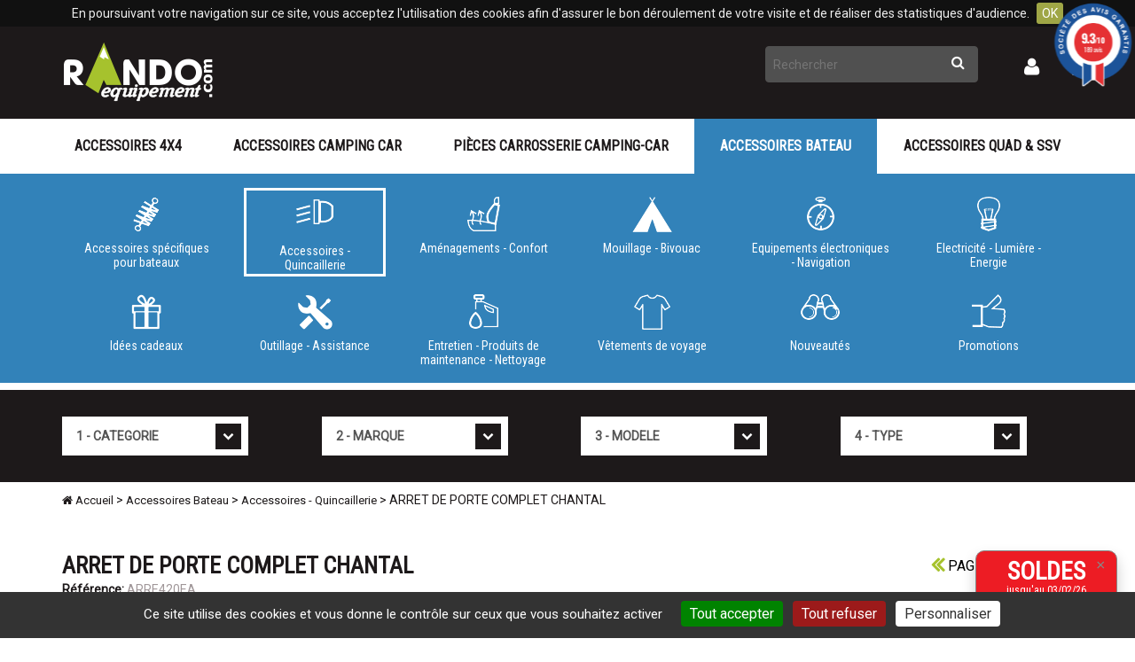

--- FILE ---
content_type: text/html; Charset=UTF-8;charset=utf-8
request_url: https://www.randoequipement.com/accessoires-bateau/accessoires-quincaillerie/arret-de-porte-complet-chantal.htm
body_size: 8191
content:
<!DOCTYPE html>
    <html lang="fr">
	<head>
        
		<script type="application/ld+json">
		{
		  "@context": "https://schema.org",
		  "@graph": [
			{
			  "@type": "OnlineStore",
			  "name": "Rando Equipement",
			  "url": "https://www.randoequipement.com",
			  "logo": {
				"@type": "ImageObject",
				"url": "https://www.randoequipement.com/images/logo.png"
			  },
			  "sameAs": [
				"https://www.facebook.com/randoequipementnice",
				"https://www.instagram.com/randoequipement"
			  ],
			  "address": {
				  "@type": "PostalAddress",
				  "streetAddress": "890 Boulevard du Mercantour",
				  "addressLocality": "Nice",
				  "postalCode": "06200",
				  "addressCountry": "FR"
				},
			  "contactPoint": {
				  "@type": "ContactPoint",
				  "telephone": "+33497256971",
				  "email": "contact@randoequipement.com"
			  },
			  "vatID": "FR86317099653"
			},
			{
			  "@type": "BreadcrumbList",
			  "itemListElement": [{
				  "@type": "ListItem",
				  "position": "1",
				  "name": "Accueil",
				  "item": "https://www.randoequipement.com/"
				},{
				  "@type": "ListItem",
				  "position": "2",
				  "name": "Accessoires Bateau",
				  "item": "https://www.randoequipement.com/accessoires-bateau/"
				},{
				  "@type": "ListItem",
				  "position": "3",
				  "name": "Accessoires - Quincaillerie",
				  "item": "https://www.randoequipement.com/accessoires-bateau/accessoires-quincaillerie/"
				},{
				  "@type": "ListItem",
				  "position": "4",
				  "name": "ARRET DE PORTE COMPLET CHANTAL",
				  "item": "https://www.randoequipement.com/accessoires-bateau/accessoires-quincaillerie/arret-de-porte-complet-chantal.htm"
				}]},
			{
			  "@type": "Product",
			  "name": "ARRET DE PORTE COMPLET CHANTAL",
			  "image": ["https://www.randoequipement.com/library/catalog/product/ARRE420EA.jpg"],
			  "description": "Bloque porte en plastique blanc. 2 parties. Le modèle sur la photo est le 1er en partant de la gauche.",
			  "sku": "ARRE420EA",
			  "brand": {
				"@type": "Brand",
				"name": "Rando Equipement"
			  },
			  "offers": {
				"@type": "Offer",
				"url": "https://www.randoequipement.com/accessoires-bateau/accessoires-quincaillerie/arret-de-porte-complet-chantal.htm",
				"priceCurrency": "EUR",
				"price": "2.30",
				"priceValidUntil": "2026-04-20",
				"itemCondition": "https://schema.org/NewCondition",
				"availability": "https://schema.org/InStock",
				"shippingDetails": {
					"@type": "OfferShippingDetails",
					"shippingDestination": {
					  "@type": "DefinedRegion",
					  "addressCountry": "FR"
					},
					"shippingRate": {
					  "@type": "MonetaryAmount",
					  "value": "6.00",
					  "currency": "EUR"
					},
					"deliveryTime": {
					  "@type": "ShippingDeliveryTime",
					  "handlingTime": {
						"@type": "QuantitativeValue",
						"minValue": 1,
						"maxValue": 2,
						"unitCode": "d"
					  },
					  "transitTime": {
						"@type": "QuantitativeValue",
						"minValue": 1,
						"maxValue": 10,
						"unitCode": "d"
					  }
					}
				},
			    "hasMerchantReturnPolicy": {
				  "@type": "MerchantReturnPolicy",
				  "applicableCountry": "FR",
				  "returnPolicyCountry": "FR",
				  "returnPolicyCategory": "https://schema.org/MerchantReturnFiniteReturnWindow",
				  "merchantReturnDays": 14,
				  "returnMethod": "https://schema.org/ReturnByMail",
				  "returnFees": "https://schema.org/ReturnFeesCustomerResponsibility"
				}
			  }
			}
		  ]
		}
		</script>
        <meta charset="UTF-8">
        <meta name="viewport" content="width=device-width, initial-scale=1.0">

        <link rel="preconnect" href="https://fonts.googleapis.com">
        <link rel="preconnect" href="https://fonts.gstatic.com" crossorigin>
        <link href="https://fonts.googleapis.com/css?family=Roboto|Roboto+Condensed&display=swap" rel="stylesheet">

        		<title>ARRET DE PORTE COMPLET CHANTAL </title>
        <link rel="canonical" href="https://www.randoequipement.com/produits/arret-de-porte-complet-chantal.htm" />
		<meta name="google-site-verification" content="LOEwTePx1PX6fdr0ieY3zKFihtL8rJ3YV2nCQtqwxV8" />
		<meta property="og:title" content="ARRET DE PORTE COMPLET CHANTAL " />
		<meta property="og:type" content="website" />
		<meta property="og:url" content="https://www.randoequipement.com/accessoires-bateau/accessoires-quincaillerie/arret-de-porte-complet-chantal.htm" />
		<meta property="og:image" content="https://www.randoequipement.com/images/logo.png" />
		<meta property="og:locale" content="fr_FR" />
		<link rel="icon" type="image/png" href="https://www.randoequipement.com/images/favicon.png" />
		<link rel="shortcut icon" type="image/x-icon" href="https://www.randoequipement.com/images/favicon.ico" />
		<link href="https://www.randoequipement.com/stylesheet/min/bootstrap.min.css" rel="stylesheet">
		<link href="https://www.randoequipement.com/stylesheet/min/font-awesome.min.css" rel="stylesheet">
		<link href="https://www.randoequipement.com/stylesheet/min/theme.css" rel="stylesheet">
		<link href="https://www.randoequipement.com/stylesheet/min/magnific-popup.css" rel="stylesheet">
		<script src="https://www.randoequipement.com/javascript/min/jquery.min.js"></script>
        <!-- Google tag (gtag.js) -->
        <script async src="https://www.googletagmanager.com/gtag/js?id=G-7ZBT05NGDX"></script>
        <script>
            window.dataLayer = window.dataLayer || [];
            function gtag(){dataLayer.push(arguments);}
            gtag('js', new Date());
            gtag('config', 'G-7ZBT05NGDX');
        </script>
		<script>(function(w,d,s,l,i){w[l]=w[l]||[];w[l].push({'gtm.start':new Date().getTime(),event:'gtm.js'});var f=d.getElementsByTagName(s)[0],j=d.createElement(s),dl=l!='dataLayer'?'&l='+l:'';j.async=true;j.src='https://www.googletagmanager.com/gtm.js?id='+i+dl;f.parentNode.insertBefore(j,f);})(window,document,'script','dataLayer','GTM-TPPKPNQ');</script>
		<script>
		  (function(i,s,o,g,r,a,m){i['GoogleAnalyticsObject']=r;i[r]=i[r]||function(){
		  (i[r].q=i[r].q||[]).push(arguments)},i[r].l=1*new Date();a=s.createElement(o),
		  m=s.getElementsByTagName(o)[0];a.async=1;a.src=g;m.parentNode.insertBefore(a,m)
		  })(window,document,'script','https://www.google-analytics.com/analytics.js','ga');

		  ga('create', 'UA-6629043-1', 'auto');
		  ga('require', 'ecommerce');
		  ga('send', 'pageview');
		</script>
        <script src="https://analytics.ahrefs.com/analytics.js" data-key="bBjJ1pRVToTX/EHSKZukIA" async></script>
    </head>
	<body class="rubBleuF">
		<noscript><iframe src="https://www.googletagmanager.com/ns.html?id=GTM-TPPKPNQ" height="0" width="0" style="display:none;visibility:hidden"></iframe></noscript>
		<div class="container-fluid">
			<nav class="navbar" role="navigation">
				<div class="bgHead">
					<div class="container">
						<div class="navbar-header">
							<button type="button" class="navbar-toggle" data-toggle="collapse" data-target=".navbar-collapse">
								<span class="sr-only">Toggle navigation</span>
								<span class="icon-bar"></span>
								<span class="icon-bar"></span>
								<span class="icon-bar"></span>
							</button>
							<a class="navbar-brand" href="https://www.randoequipement.com/">
								<img src="https://www.randoequipement.com/images/logo.png" class="img-responsive" alt="Rando Equipement" width="172" height="74" />
							</a>
						</div>
						<div class="nav navbar-nav navbar-right">
							<div class="col-md-12 assistance"><script id="grc-widgets" src="https://widgets.guaranteed-reviews.com/static/widgets.min.js" data-public-key="23462b9982f5e9862e7f08b54f9562ef" data-lang="auto"></script><!--popup remises-->
<style type="text/css">/* Style du pop-up */
#popup {
	position: fixed;
	bottom: 20px;
	right: 20px;
	width: 160px;
	background-color: #ed1c24;
	/* background-color: #a6c22d;*/
	/*background:  url("../library/image/photo-popup4.jpg");*/
	border: 1px solid #888;
	box-shadow: 0 8px 16px rgba(0, 0, 0, 0.2);
	border-radius: 10px;
	z-index: 1000;
	font-family: Arial, sans-serif;
	animation: fadeIn 0.5s ease-in-out;
}

#popup .popup-content {
	padding: 15px;
	position: relative;
	color: white;
	font-size: 16px;
}

#popup .popup-close {
	position: absolute;
	top: 8px;
	right: 12px;
	cursor: pointer;
	font-size: 18px;
	color: #888;
}

#popup .popup-close:hover {
	color: #000;
}

@keyframes fadeIn {
	from {
		opacity: 0;
		transform: translateY(20px);
	}
	to {
		opacity: 1;
		transform: translateY(0);
	}
}
</style>
<div id="popup">
<div class="popup-content"><span class="popup-close" onclick="closePopup()">×</span>
<p style="text-align: center;"><a href="https://www.randoequipement.com/cms.html?pID=743"><span style="color:#ffffff;"><span style="font-size: 28px;"><b>SOLDES</b></span><br />
<span style="font-size: 12px;">jusqu'au 03/02/26</span></span></a></p>
</div>
</div>
<script>
    function closePopup() {
      document.getElementById("popup").style.display = "none";
    } 
</script></div>                            <form action="https://www.randoequipement.com/" id="quicksearch" method="get" name="quicksearch">
								<input name="searchID" type="hidden" value="1,7" />
		  						<input class="typeahead" name="s" id="iSearch" type="text"  placeholder="Rechercher" autocomplete="off"/>
		  						<button type="submit"  name="submit" id="submitQuickSearch"><i class="fa fa-search" aria-hidden="true"></i><span class="sr-only">Rechercher</span></button>
							</form>
							<a href="https://www.randoequipement.com/mon-compte/" id="myaccount"><i class="fa fa-user" aria-hidden="true"></i><span class="sr-only">Mon compte</span></a>
							<a href="https://www.randoequipement.com/mon-panier/" id="mycart"><i class="fa fa-shopping-cart" aria-hidden="true"> <span></span></i><span class="sr-only">Mon panier</span></a>
						</div>
					</div>
				</div>
				<div class="navbar-collapse collapse">
					<div class="container">
						<div class="row">
							<ul class="nav nav-justified navfr navOpen" id="mainmenu" >
<li id="page-589" ><a href="https://www.randoequipement.com/4x4/">Accessoires 4X4</a></li>
<li id="page-605" ><a href="https://www.randoequipement.com/accessoires-camping-car/">Accessoires Camping Car</a></li>
<li id="page-715" ><a href="https://www.randoequipement.com/pieces-carrosserie-camping-car/">Pièces carrosserie camping-car</a></li>
<li id="page-623" class="menu_s" ><a href="https://www.randoequipement.com/accessoires-bateau/">Accessoires Bateau</a>
<div class="bgMenu">
	<div class="container">
		<ul>
<li id="page-624" ><a href="https://www.randoequipement.com/accessoires-bateau/accessoires-specifiques-pour-bateaux/"><span><img src="https://www.randoequipement.com/library/picto/accessoires.png" alt="Accessoires spécifiques   pour bateaux" /></span>Accessoires spécifiques   pour bateaux</a></li>
<li id="page-625" class="menu_s" ><a href="https://www.randoequipement.com/accessoires-bateau/accessoires-quincaillerie/"><span><img src="https://www.randoequipement.com/library/picto/quincaillerie.png" alt="Accessoires - Quincaillerie" /></span>Accessoires - Quincaillerie</a>
</li>
<li id="page-626" ><a href="https://www.randoequipement.com/accessoires-bateau/amenagements-confort/"><span><img src="https://www.randoequipement.com/library/picto/confort.png" alt="Aménagements - Confort" /></span>Aménagements - Confort</a></li>
<li id="page-627" ><a href="https://www.randoequipement.com/accessoires-bateau/mouillage-bivouac/"><span><img src="https://www.randoequipement.com/library/picto/bivouac.png" alt="Mouillage - Bivouac" /></span>Mouillage - Bivouac</a></li>
<li id="page-628" ><a href="https://www.randoequipement.com/accessoires-bateau/equipements-electroniques-navigation/"><span><img src="https://www.randoequipement.com/library/picto/navigation.png" alt="Equipements électroniques - Navigation" /></span>Equipements électroniques - Navigation</a></li>
<li id="page-629" ><a href="https://www.randoequipement.com/accessoires-bateau/electricite-lumiere-energie/"><span><img src="https://www.randoequipement.com/library/picto/electricite.png" alt="Electricité - Lumière - Energie" /></span>Electricité - Lumière - Energie</a></li>
<li id="page-630" ><a href="https://www.randoequipement.com/accessoires-bateau/idees-cadeaux/"><span><img src="https://www.randoequipement.com/library/picto/cadeaux.png" alt="Idées cadeaux" /></span>Idées cadeaux</a></li>
<li id="page-631" ><a href="https://www.randoequipement.com/accessoires-bateau/outillage-assistance/"><span><img src="https://www.randoequipement.com/library/picto/outils.png" alt="Outillage - Assistance" /></span>Outillage - Assistance</a></li>
<li id="page-632" ><a href="https://www.randoequipement.com/accessoires-bateau/produits-divers.htm"><span><img src="https://www.randoequipement.com/library/picto/entretien.png" alt="Entretien - Produits de maintenance - Nettoyage" /></span>Entretien - Produits de maintenance - Nettoyage</a></li>
<li id="page-633" ><a href="https://www.randoequipement.com/accessoires-bateau/vetements-de-voyage/"><span><img src="https://www.randoequipement.com/library/picto/vetements.png" alt="Vêtements de voyage" /></span>Vêtements de voyage</a></li>
<li id="page-634" ><a href="https://www.randoequipement.com/accessoires-bateau/nouveautes/"><span><img src="https://www.randoequipement.com/library/picto/nouveaute.png" alt="Nouveautés" /></span>Nouveautés</a></li>
<li id="page-635" ><a href="https://www.randoequipement.com/accessoires-bateau/promotions/"><span><img src="https://www.randoequipement.com/library/picto/promo.png" alt="Promotions" /></span>Promotions</a></li>
			</ul>
		</div>
	</div>
</li>
<li id="page-638" ><a href="https://www.randoequipement.com/accessoires-quad/">Accessoires Quad & SSV</a></li>
</ul>						</div>
					</div>
				</div>
			</nav>
			<section id="searchEngine">
    <div class="container">
        <div class="row">
            <div class="col-md-3 col-sm-3 col-xs-6">
                <label class="sr-only" for="catV">Cat�gorie</label>
                <select id="catV" class="form-control">
                    <option  selected>1 - CATEGORIE</option>
                    <option value="4X4">4X4</option>
                    <option value="CAMPING-CAR">CAMPING-CAR</option>
                    <option value="QUAD">QUAD</option>
                </select>
            </div>
            <div class="col-md-3 col-sm-3 col-xs-6">
                <label class="sr-only" for="brandV">Marque</label>
                <select id="brandV" class="form-control">
                    <option  selected>2 - MARQUE</option>
                </select>
            </div>
            <div class="col-md-3 col-sm-3 col-xs-6">
                <label class="sr-only" for="modelV">Mod�le</label>
                <select id="modelV" class="form-control">
                    <option  selected>3 - MODELE</option>
                </select>
            </div>
            <div class="col-md-3 col-sm-3 col-xs-6">
                <label class="sr-only" for="typeV">Type</label>
                <select id="typeV" class="form-control">
                    <option  selected>4 - TYPE</option>
                </select>
            </div>
        </div>
    </div>
</section>
<div class="container" id="path">
	<div class="row">
		<div class="col-md-8">

<a href="https://www.randoequipement.com/" class="home"><i class="fa fa-home" aria-hidden="true"></i> Accueil</a> &gt;
 <a href="https://www.randoequipement.com/accessoires-bateau/">Accessoires Bateau</a> &gt; <a href="https://www.randoequipement.com/accessoires-bateau/accessoires-quincaillerie/">Accessoires - Quincaillerie</a> &gt; ARRET DE PORTE COMPLET CHANTAL		</div>
	</div>
</div>
<section id="secDefault">
	<div class="container">
		<div class="row">
			<div class="col-md-12">
				﻿
<article class="productDetail" id="16423" >
	<ul class="navProduct">
				<li><a href="#" onclick="history.go(-1); return false;"><i class="fa fa-angle-double-left"></i> Page précédente</a></li>
	</ul>
	<h1 class="detailProduct">ARRET DE PORTE COMPLET CHANTAL</h1>
	<div class="infoCplProduct"><p><strong>Référence:</strong> ARRE420EA</p><p><strong>Quantité livrée:</strong> 1</p></div>﻿<div class="row">
	<div class="col-md-12">
		<div class="prices">
	2,30 € <span class="ttc">TTC</span>
</div>
			<div class="addcart">
				<select id="ctlQty" name="quantity" >
					<option value="1">1</option>
					<option value="2">2</option>
					<option value="3">3</option>
					<option value="4">4</option>
					<option value="5">5</option>
					<option value="6">6</option>
					<option value="7">7</option>
					<option value="8">8</option>
					<option value="9">9</option>
					<option value="10">10</option>
				</select>
				<a rel="nofollow" class="btnAddCart" href="https://www.randoequipement.com/cms.html?ajax=addToBasket&bID=16423"><i class="fa fa-shopping-cart" aria-hidden="true"></i> AJOUTER AU PANIER</a>
			</div>
			<div class="infoTryProduct">
				<a span style="color: red" href="https://www.randoequipement.com/moyen-de-paiement/" target="_blank"> ->> PAIEMENT EN 4X SANS FRAIS <<- </a><br /><br />
				Tarif valable uniquement sur le site web et non en magasin<br />

				Tous nos articles bénéficient d'une période d'essai de 48H. <br />
				<a href="https://www.randoequipement.com/conditions-generales-de-ventes/" target="_blank">Voir conditions générales de vente pour exclusions.</a>
			</div>
			</div>

	<div class="col-md-7 infoProduct">
		<ul class="nav nav-pills">
			<li class="active">
				<a href="#prDescript" data-toggle="tab"><img src="https://www.randoequipement.com/img?f=webp&src=/images/icons/pictoDescript.png" alt="Description" /> DESCRIPTION</a>
			</li>
					</ul>
		<div class="tab-content clearfix">
			<div class="tab-pane active" id="prDescript">
				<div class="content">
	Bloque porte en plastique blanc.<br />
2 parties.<br />
<br />
Le modèle sur la photo est le 1er en partant de la gauche.</div>			</div>
					</div>
	</div>

	<div class="col-md-5 imgProduct">
		<div class="logoProduct"><a href="https://www.randoequipement.com/catalogue?idlogo=7"><img src="https://www.randoequipement.com/library/catalog/logos/7.jpg" alt="randoequipement" height="55" /></a></div>		<div class="bigImgProduct">
						<div class="zoom">
	<a href="https://www.randoequipement.com/library/catalog/product/ARRE420EA.jpg" title="ARRET DE PORTE COMPLET CHANTAL">
		<img src="https://www.randoequipement.com/img?src=/library/catalog/product/ARRE420EA.jpg&w=500&f=webp" width="500" alt="ARRET DE PORTE COMPLET CHANTAL" title="ARRET DE PORTE COMPLET CHANTAL" class="img-responsive" />
	</a>
</div>		</div>
		<p class="info">Photo non contractuelle</p>
		<div class="row">
																																</div>
	</div>
</div></article>
			</div>
		</div>
	</div>
</section>
			<section class="footer">
				<div class="container">
					<div class="row">
						<div class="col-sm-3 col-xs-3 text-center"><a href="https://www.randoequipement.com/la-societe/livraison/"><img src="https://www.randoequipement.com/img?f=webp&src=/images/icons/lblExpedition.jpg" alt="Expédition 24/48h" loading="lazy" width="158" height="63" /></a></div>
						<div class="col-sm-3 col-xs-3 text-center"><img src="https://www.randoequipement.com/img?f=webp&src=/images/icons/secure.png" alt="Paiement sécurisé" loading="lazy" width="202" height="71" /></div>
						<div class="col-sm-3 col-xs-3 text-center"><a href="https://www.randoequipement.com/moyen-de-paiement/"><img src="https://www.randoequipement.com/img?f=webp&src=/images/icons/lblPaiement3x.jpg" alt="Paiement en 3x" loading="lazy" width="224" height="63" /></a></div>
						<div class="col-sm-3 col-xs-3 text-center"><a href="https://www.randoequipement.com/engagement-qualite/"><img src="https://www.randoequipement.com/img?f=webp&src=/images/icons/lblQualite.jpg" alt="Engagement qualité" loading="lazy" width="199" height="63" /></a></div>
					</div>
				</div>
				<div class="footBgBlue">
					<div class="container">
						<div class="row">
							<div class="col-md-8 col-sm-6 col-xs-12 subscribeNews">
								<form id="login" action="https://www.randoequipement.com/cms.html?action=subscribeNewsletter" method="post">
									                                    
                <div class="formWebSiteB">
                    <label for="formWebSiteB">WebSite 2</label>
                    <input type="text" name="formWebSiteB" id="formWebSiteB" autocomplete="off">
                    <input type="text" name="formWebSiteTime" id="formWebSiteTime" autocomplete="off" value="1768934301">
                </div>									<label for="email">INSCRIPTION NEWSLETTER</label>
									<input id="email" class="required email" type="text" name="email"  placeholder="Votre email" autocomplete="off" /><input type="submit" name="submit" value="OK" />
								</form>
							</div>
							<div class="col-md-4 col-sm-6 col-xs-12 socialnetwork">
								<span>SUIVEZ-NOUS !</span>
								<a target="_blank" href="https://www.facebook.com/Randoequipement-181626518699223/?ref=tn_tnmn" class="icon"><i class="fa fa-facebook" aria-hidden="true"></i><span class="sr-only">Facebook</span></a>
								<a target="_blank" href="https://twitter.com/RANDOEQUIPEMENT" class="icon"><i class="fa fa-twitter"></i><span class="sr-only">Twitter</span></a>
								<a target="_blank" href="https://www.instagram.com/randoequipement/?hl=fr" class="icon"><i class="fa fa-instagram" aria-hidden="true"></i><span class="sr-only">Instagram</span></a>
								<a target="_blank" href="https://fr.pinterest.com/randoequipement/" class="icon"><i class="fa fa-pinterest" aria-hidden="true"></i><span class="sr-only">Pinterest</span></a></div>
							</div>
						</div>
					</div>
				</div>
				<div class="footBgBlack">
					<div class="container">
						<div class="row">
							<div class="col-sm-3 footBox">
																<div class="col-md-12 contact"><img alt="Rando Equipement" class="img-responsive" src="https://www.randoequipement.com/library/logo.png" style="margin: 0px; height: 74px; width: 172px;" /><br />
SAS au Capital 76 224 €<br />
Adresse boutique :<br />
890 Boulevard du Mercantour<br />
06200 NICE<br />
<br />
>> <a href="https://www.randoequipement.com/la-societe/conseil/">Pour nous contacter</a><br />
>> <a href="https://www.randoequipement.com/la-societe/">La société</a><br />
>> <a href="https://www.randoequipement.com/plan-du-site/">Plan du site</a><br />
>> <a href="https://www.randoequipement.com/conditions-generales-de-ventes/">Conditions générales de ventes </a><br />
>> <a href="https://www.randoequipement.com/cms.html?pID=756">Politique de confidentialité</a><br />
>> <a href="javascript:tarteaucitron.userInterface.openPanel();">Gestion des cookies</a><br />
<br />
<br />
<img alt="Assistance téléphonique" src="https://www.randoequipement.com/library/assistance.png" style="width: 33px; height: 33px;" /> <span style="font-size:22px;">Service client</span><br />
<span style="font-size:20px;">04 97 25 69 71<br />
<span class="tel"><span style="font-size:14px;">contact@randoequipement.com</span></span></span><br />
Du lundi au jeudi :<br />
9h00/12h00 et 14h00/17h30<br />
le vendredi :<br />
9h00/12h00 et 14h00/16h30<br />
 </div>                                <a href="https://www.randoequipement.com/moyen-de-paiement/"><img src="https://www.randoequipement.com/img?f=webp&src=/images/moyen-paiement.png" alt="moyens de paiement" width="261" height="75" class="img-responsive"></a>
							</div>
							<div class="col-sm-9">
																<div class="col-md-12 listMarques"><ul><li><a href="https://www.randoequipement.com/catalogue?idlogo=95">4wd interiors</a></li><li><a href="https://www.randoequipement.com/catalogue?idlogo=2">airflow</a></li><li><a href="https://www.randoequipement.com/catalogue?idlogo=114">airplex</a></li><li><a href="https://www.randoequipement.com/catalogue?idlogo=129">al-ko</a></li><li><a href="https://www.randoequipement.com/catalogue?idlogo=50">alde</a></li><li><a href="https://www.randoequipement.com/catalogue?idlogo=37">alpex</a></li><li><a href="https://www.randoequipement.com/catalogue?idlogo=128">aqua signal</a></li><li><a href="https://www.randoequipement.com/catalogue?idlogo=3">arb</a></li><li><a href="https://www.randoequipement.com/catalogue?idlogo=42">attwood</a></li><li><a href="https://www.randoequipement.com/catalogue?idlogo=29">battery tender</a></li><li><a href="https://www.randoequipement.com/catalogue?idlogo=106">blake snake / marlow</a></li><li><a href="https://www.randoequipement.com/catalogue?idlogo=116">blue performance</a></li><li><a href="https://www.randoequipement.com/catalogue?idlogo=43">can</a></li><li><a href="https://www.randoequipement.com/catalogue?idlogo=124">car'box</a></li><li><a href="https://www.randoequipement.com/catalogue?idlogo=134">cbe</a></li><li><a href="https://www.randoequipement.com/catalogue?idlogo=135">chausson</a></li><li><a href="https://www.randoequipement.com/catalogue?idlogo=117">cno</a></li><li><a href="https://www.randoequipement.com/catalogue?idlogo=146">comeup</a></li><li><a href="https://www.randoequipement.com/catalogue?idlogo=68">cristec</a></li><li><a href="https://www.randoequipement.com/catalogue?idlogo=60">ctek</a></li></ul><ul><li><a href="https://www.randoequipement.com/catalogue?idlogo=88">ctek</a></li><li><a href="https://www.randoequipement.com/catalogue?idlogo=83">dba</a></li><li><a href="https://www.randoequipement.com/catalogue?idlogo=57">dometic</a></li><li><a href="https://www.randoequipement.com/catalogue?idlogo=98">duraflare</a></li><li><a href="https://www.randoequipement.com/catalogue?idlogo=120">efoy</a></li><li><a href="https://www.randoequipement.com/catalogue?idlogo=115">enduromover</a></li><li><a href="https://www.randoequipement.com/catalogue?idlogo=4">engel</a></li><li><a href="https://www.randoequipement.com/catalogue?idlogo=44">ercole</a></li><li><a href="https://www.randoequipement.com/catalogue?idlogo=143">extreme sud</a></li><li><a href="https://www.randoequipement.com/catalogue?idlogo=55">fiamma</a></li><li><a href="https://www.randoequipement.com/catalogue?idlogo=62">floatpac</a></li><li><a href="https://www.randoequipement.com/catalogue?idlogo=36">flojet</a></li><li><a href="https://www.randoequipement.com/catalogue?idlogo=65">foresti</a></li><li><a href="https://www.randoequipement.com/catalogue?idlogo=54">geotraceur</a></li><li><a href="https://www.randoequipement.com/catalogue?idlogo=76">globerry</a></li><li><a href="https://www.randoequipement.com/catalogue?idlogo=125">goiot</a></li><li><a href="https://www.randoequipement.com/catalogue?idlogo=144">handpresso</a></li><li><a href="https://www.randoequipement.com/catalogue?idlogo=15">hella</a></li><li><a href="https://www.randoequipement.com/catalogue?idlogo=10">hi lift</a></li><li><a href="https://www.randoequipement.com/catalogue?idlogo=69">hi-tech</a></li></ul><ul><li><a href="https://www.randoequipement.com/catalogue?idlogo=71">jabsco</a></li><li><a href="https://www.randoequipement.com/catalogue?idlogo=45">james baroud</a></li><li><a href="https://www.randoequipement.com/catalogue?idlogo=48">jean marine</a></li><li><a href="https://www.randoequipement.com/catalogue?idlogo=72">johnson pump</a></li><li><a href="https://www.randoequipement.com/catalogue?idlogo=136">joint campin car</a></li><li><a href="https://www.randoequipement.com/catalogue?idlogo=5">kaymar</a></li><li><a href="https://www.randoequipement.com/catalogue?idlogo=22">king springs</a></li><li><a href="https://www.randoequipement.com/catalogue?idlogo=133">koni</a></li><li><a href="https://www.randoequipement.com/catalogue?idlogo=148">lazer</a></li><li><a href="https://www.randoequipement.com/catalogue?idlogo=27">leatherman</a></li><li><a href="https://www.randoequipement.com/catalogue?idlogo=53">legrand</a></li><li><a href="https://www.randoequipement.com/catalogue?idlogo=78">lewmar</a></li><li><a href="https://www.randoequipement.com/catalogue?idlogo=130">light force</a></li><li><a href="https://www.randoequipement.com/catalogue?idlogo=8">lra</a></li><li><a href="https://www.randoequipement.com/catalogue?idlogo=24">mag lite</a></li><li><a href="https://www.randoequipement.com/catalogue?idlogo=25">magma</a></li><li><a href="https://www.randoequipement.com/catalogue?idlogo=126">manson</a></li><li><a href="https://www.randoequipement.com/catalogue?idlogo=52">marinco</a></li><li><a href="https://www.randoequipement.com/catalogue?idlogo=84">marks4wd</a></li><li><a href="https://www.randoequipement.com/catalogue?idlogo=93">marlow ropes</a></li></ul><ul><li><a href="https://www.randoequipement.com/catalogue?idlogo=64">milford</a></li><li><a href="https://www.randoequipement.com/catalogue?idlogo=40">msa international</a></li><li><a href="https://www.randoequipement.com/catalogue?idlogo=63">nauta</a></li><li><a href="https://www.randoequipement.com/catalogue?idlogo=123">navigattor</a></li><li><a href="https://www.randoequipement.com/catalogue?idlogo=119">navigattor</a></li><li><a href="https://www.randoequipement.com/catalogue?idlogo=12">nite stalker</a></li><li><a href="https://www.randoequipement.com/catalogue?idlogo=82">nolathane</a></li><li><a href="https://www.randoequipement.com/catalogue?idlogo=118">nuova rade</a></li><li><a href="https://www.randoequipement.com/catalogue?idlogo=13">old man emu</a></li><li><a href="https://www.randoequipement.com/catalogue?idlogo=89">optima</a></li><li><a href="https://www.randoequipement.com/catalogue?idlogo=9">outback</a></li><li><a href="https://www.randoequipement.com/catalogue?idlogo=14">outback prdt</a></li><li><a href="https://www.randoequipement.com/catalogue?idlogo=90">parker</a></li><li><a href="https://www.randoequipement.com/catalogue?idlogo=46">proaccessoires</a></li><li><a href="https://www.randoequipement.com/catalogue?idlogo=73">pros by ditel</a></li><li><a href="https://www.randoequipement.com/catalogue?idlogo=30">quad 202</a></li><li><a href="https://www.randoequipement.com/catalogue?idlogo=132">race sport</a></li><li><a href="https://www.randoequipement.com/catalogue?idlogo=7">randoequipement</a></li><li><a href="https://www.randoequipement.com/catalogue?idlogo=141">rapido</a></li><li><a href="https://www.randoequipement.com/catalogue?idlogo=16">rasta</a></li></ul><ul><li><a href="https://www.randoequipement.com/catalogue?idlogo=31">reaction</a></li><li><a href="https://www.randoequipement.com/catalogue?idlogo=17">rhino-rack</a></li><li><a href="https://www.randoequipement.com/catalogue?idlogo=58">rule</a></li><li><a href="https://www.randoequipement.com/catalogue?idlogo=19">safari</a></li><li><a href="https://www.randoequipement.com/catalogue?idlogo=20">sand grabba</a></li><li><a href="https://www.randoequipement.com/catalogue?idlogo=80">sanimarin</a></li><li><a href="https://www.randoequipement.com/catalogue?idlogo=74">scheiber</a></li><li><a href="https://www.randoequipement.com/catalogue?idlogo=75">shurflo</a></li><li><a href="https://www.randoequipement.com/catalogue?idlogo=51">sika</a></li><li><a href="https://www.randoequipement.com/catalogue?idlogo=26">silva</a></li><li><a href="https://www.randoequipement.com/catalogue?idlogo=66">smev</a></li><li><a href="https://www.randoequipement.com/catalogue?idlogo=59">soderep</a></li><li><a href="https://www.randoequipement.com/catalogue?idlogo=122">stan line</a></li><li><a href="https://www.randoequipement.com/catalogue?idlogo=113">star brite</a></li><li><a href="https://www.randoequipement.com/catalogue?idlogo=32">sumex</a></li><li><a href="https://www.randoequipement.com/catalogue?idlogo=147">superb</a></li><li><a href="https://www.randoequipement.com/catalogue?idlogo=81">suter</a></li><li><a href="https://www.randoequipement.com/catalogue?idlogo=77">techimpex</a></li><li><a href="https://www.randoequipement.com/catalogue?idlogo=38">tecnoglobe</a></li><li><a href="https://www.randoequipement.com/catalogue?idlogo=49">thetford</a></li></ul><ul><li><a href="https://www.randoequipement.com/catalogue?idlogo=145">thule</a></li><li><a href="https://www.randoequipement.com/catalogue?idlogo=79">tmc</a></li><li><a href="https://www.randoequipement.com/catalogue?idlogo=21">tough dog</a></li><li><a href="https://www.randoequipement.com/catalogue?idlogo=56">truma</a></li><li><a href="https://www.randoequipement.com/catalogue?idlogo=67">two zone</a></li><li><a href="https://www.randoequipement.com/catalogue?idlogo=23">tyrepliers</a></li><li><a href="https://www.randoequipement.com/catalogue?idlogo=121">vech-line</a></li><li><a href="https://www.randoequipement.com/catalogue?idlogo=28">vector</a></li><li><a href="https://www.randoequipement.com/catalogue?idlogo=131">viair</a></li><li><a href="https://www.randoequipement.com/catalogue?idlogo=142">vision x</a></li><li><a href="https://www.randoequipement.com/catalogue?idlogo=111">vison x</a></li><li><a href="https://www.randoequipement.com/catalogue?idlogo=35">waeco</a></li><li><a href="https://www.randoequipement.com/catalogue?idlogo=70">warn</a></li><li><a href="https://www.randoequipement.com/catalogue?idlogo=47">wd40</a></li><li><a href="https://www.randoequipement.com/catalogue?idlogo=112">wichard</a></li><li><a href="https://www.randoequipement.com/catalogue?idlogo=127">xtreme</a></li></ul></div>							</div>
						</div>
					</div>
				</div>
			</section>
		</div>
		<script src="https://www.randoequipement.com/javascript/min/bootstrap.min.js"></script>
		<script src="https://www.randoequipement.com/javascript/min/jquery.plugins.js"></script>
		<script src="https://www.randoequipement.com/javascript/min/default.js"></script>
				<script type="text/javascript" src="https://www.randoequipement.com/edit/js/jquery-plugins/jquery.validate.js"></script>
<script type="text/javascript" src="https://www.randoequipement.com/edit/js/lang/fr.min.js"></script>
<script type="text/javascript" src="https://www.randoequipement.com/edit/js/global.min.js"></script>
<link rel="stylesheet" href="https://www.randoequipement.com/edit/css/commun.min.css">
    <script src="https://www.randoequipement.com/edit/js/jquery-plugins/jquery.cookiebar.min.js"></script>
    <link rel="stylesheet" href="https://www.randoequipement.com/edit/css/jquery.cookiebar.css"/>
    <script>
        $(document).ready(function () {
            $.cookieBar({
                                message: "En poursuivant votre navigation sur ce site, vous acceptez l'utilisation des cookies afin d'assurer le bon déroulement de votre visite et de réaliser des statistiques d'audience.",
                acceptText: "OK"
            });
        });
    </script>

            <style>            #cookie-bar .cb-enable {background:#9fa646}        </style>
    <script type="text/javascript">
    			var CMSUrl   = '/cms.html?';
			var CMSpID   = 625;
			var CMSpName = 'accessoires-quincaillerie-625';
			var CMSlang = 'fr';
			var CMSbID   = 16423;
        </script>

		<script src='https://www.google.com/recaptcha/api.js?' async defer></script>
<script language="javascript" type="text/javascript" src="https://www.randoequipement.com/edit/js/tarteaucitron1.21.0/tarteaucitron.min.js"></script>
<script type="text/javascript">
				        tarteaucitron.init({
				            "hashtag": "#tarteaucitron",
				            "highPrivacy": true,
				            "orientation": "bottom",
				            "adblocker": true,
				            "showAlertSmall": false,
				            "cookieslist": false,
				            "removeCredit": true,
				            "iconPosition": "BottomLeft"
				        });
tarteaucitron.user.gajsUa = 'UA-6629043-1';
	                      tarteaucitron.user.gajsMore = function () {};
	                      (tarteaucitron.job = tarteaucitron.job || []).push('gajs');</script>
        <script type="text/javascript">
            var google_tag_params = {
                ecomm_prodid: 'ARRE420EA',
                ecomm_pagetype: 'product',
                ecomm_totalvalue: 2.30            };
        </script>
	</body>
</html>
